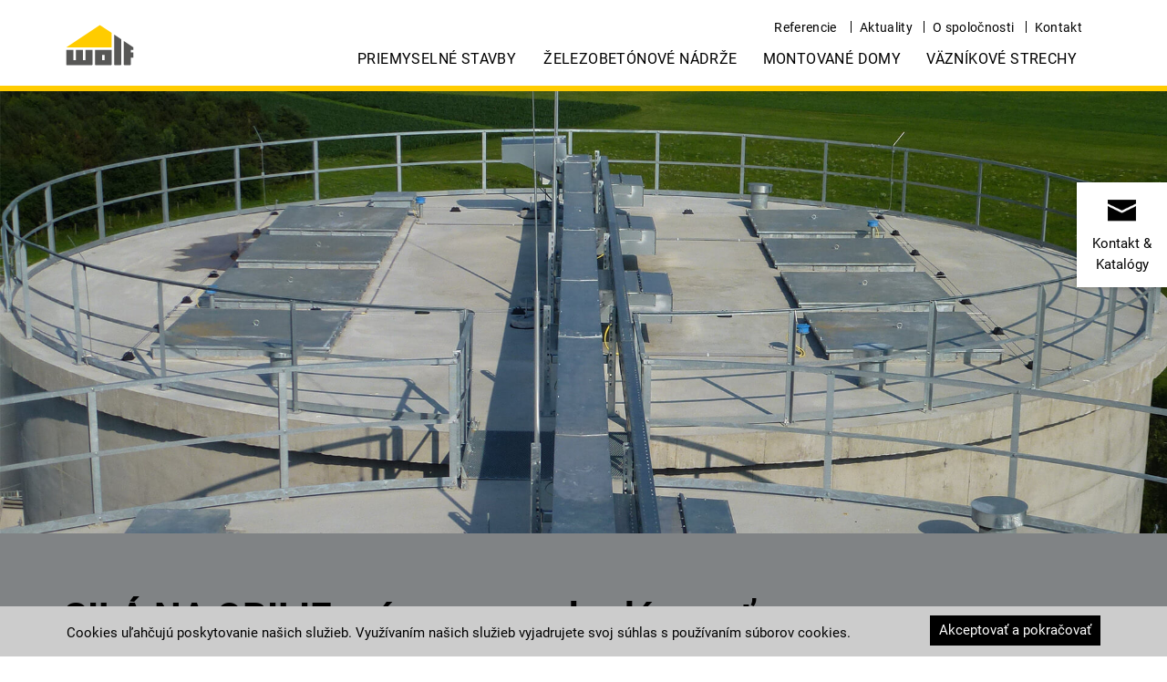

--- FILE ---
content_type: text/html; charset=utf-8
request_url: https://www.wolfsystem.sk/stavebne-objekty/zelezobetonove-nadrze/sila-pre-priemysel/sila-na-obilie/
body_size: 9355
content:
<!DOCTYPE html>

<!--[if !IE]><!-->

    
        <html lang="sk">
    




<!--<![endif]-->
<!--[if lte IE 9]>

<![endif]-->
<!--[if IE 6 ]><html lang="" class="ie ie6"><![endif]-->
<!--[if IE 7 ]><html lang="" class="ie ie7"><![endif]-->
<!--[if IE 8 ]><html lang="" class="ie ie8"><![endif]-->
<head>
	<base href="https://www.wolfsystem.sk/">
	<title>Silá na obilie - úspora pre budúcnosť - WOLF System</title>
	<meta charset="utf-8">
	<meta name="viewport" content="width=device-width, initial-scale=1.0, maximum-scale=1.0, user-scalable=0">
	<meta http-equiv="Content-Type" content="text/html; charset=utf-8">
	<meta name="generator" content="SilverStripe - https://www.silverstripe.org" />
<meta http-equiv="Content-Type" content="text/html; charset=utf-8" />
<meta name="description" content="Staviame monolitické železobetónové silá na sypké materiály - pevné a s dlhou životnosťou." /><meta name="x-subsite-id" content="21" />


    <link rel="alternate" hreflang="sk-rs" href="https://www.wolfsystem.sk/stavebne-objekty/zelezobetonove-nadrze/sila-pre-priemysel/sila-na-obilie/" />


	<!--[if lt IE 9]>
	<script src="//html5shiv.googlecode.com/svn/trunk/html5.js"></script>
	<![endif]-->

    <link rel="canonical" href="https://www.wolfsystem.sk/stavebne-objekty/zelezobetonove-nadrze/sila-pre-priemysel/sila-na-obilie"/>


    
        
            <link rel="shortcut icon" href="/images/favicon_haus.ico"/>
        
        <meta property="og:image" content="https://www.wolfsystem.sk//images/wolf-haus-logo.jpg">
        <meta property="og:image:secure_url" content="https://www.wolfsystem.sk//images/wolf-haus-logo.jpg">
        <meta property="og:image:type" content="image/jpeg" />
        <meta property="og:image:width" content="600" />
        <meta property="og:image:height" content="600" />
    

    <!--<link rel="stylesheet" href="/css/slick.css">
    <link rel="stylesheet" href="/css/owl.carousel2.css">
    <link rel="stylesheet" href="/css/owl.theme.css">
    <link rel="stylesheet" href="/css/fotorama.css">
    <link rel="stylesheet" href="/css/rrssb.css" />-->
    <link rel="stylesheet" href="/css/theme_plugin.min.css"/>
    <link rel="stylesheet" href="/css/vertical-timeline.css"/>


    
		<link rel="alternate" hreflang="" href="">
	

     

     

     

    
        <!-- Google Tag Manager -->
        <script>(function(w,d,s,l,i){w[l]=w[l]||[];w[l].push(
                {'gtm.start': new Date().getTime(),event:'gtm.js'}
        );var f=d.getElementsByTagName(s)[0],
                j=d.createElement(s),dl=l!='dataLayer'?'&l='+l:'';j.async=true;j.src=
                'https://www.googletagmanager.com/gtm.js?id='+i+dl;f.parentNode.insertBefore(j,f);
        })(window,document,'script','dataLayer','GTM-NTHM6GZ');</script>
        <!-- End Google Tag Manager -->
    


    

    <script>
        let contactFormLink = "https://wolfsystem.sk/kontaktny-formular/";
        let eventFormLink = "https://wolfsystem.sk/";
    </script>

<link rel="stylesheet" type="text/css" href="/lesscss/style-house.css" />
</head>
<body>
    
        <noscript><iframe src="https://www.googletagmanager.com/ns.html?id=GTM-NTHM6GZ" height="0" width="0" style="display:none;visibility:hidden"></iframe></noscript>
    <!-- End Google Tag Manager (noscript) -->
    

	
<nav class="navbar navbar-default navbar-fixed-top">
  <div class="">
	
	<div class="nav-logos visible-menu-block">
		
			
		        
		        	<a href="/" class="navbar-brand navbar-link">
		        
					<img src="/assets/Uploads/Wolf-Logo-Wortbildmarke-NEU-v2.svg" class="img-responsive center-block" alt="WOLF Systembau Logo" title="WOLF System Slovensko" />
				</a>
			
			
		
	</div>

    <!-- Brand and toggle get grouped for better mobile display -->
    <div class="navbar-header navbar-mobile">
    	<div class="nav-control">
    		<ul class="nav nav-inline" role="tablist">
				
    			
	    			<li>
	    				<a class="btn btn-mobile-phone" href="tel:+421 905 988 533" role="tab">
	    					<img src="/images/phone-44.png" width="20" height="20" />
	    				</a>
	    			</li>
	    		
    			<li>
    				<a class="btn btn-mobile-mail" data-toggle="modal" href="/kontaktny-formular/" role="tab">
    					<img src="/images/brief-44.png" width="20" height="20" />
    				</a>
    			</li>
    			<li>
    				<button type="button" class="navbar-toggle collapsed" data-toggle="collapse" data-target="#bs-example-navbar-collapse-1" aria-expanded="false">
						<span class="icon-bar"></span>
			       		<span class="icon-bar"></span>
			       		<span class="icon-bar"></span>
					</button>
    			</li>
    		</ul>
    	</div>
    </div>
	
    <!-- Collect the nav links, forms, and other content for toggling -->
    <div class="collapse navbar-collapse" id="bs-example-navbar-collapse-1">
    	<!-- desktop main nav -->
		<div id="main-nav-wrapper" class="new-nav hidden-xs">
			<div class="container">
				
				<div class="nav-logos hidden-xs">
					
						
					        
					        	<a href="/" class="navbar-brand navbar-link">
					        
								<img src="/assets/Uploads/Wolf-Logo-Wortbildmarke-NEU-v2.svg" class="img-responsive center-block" alt="WOLF Systembau Logo" title="WOLF System Slovensko" />
							</a>
						
						
					
				</div>
				<ul class="nav navbar-nav pull-right" id="top-nav">
					
						<!--<li>
							<a class="btn btn-mobile-phone" href="tel:+421 905 988 533" role="tab">
		    					<img src="/images/phone-44.png" width="20" height="20" /><span>+421 905 988 533</span>
		    				</a>
						</li>-->
					

				    <!-- TOP Navigation -->
                    
                        
                            <li class="dropdown">
                                <a href="/referencie/" title="Referencie" class="" >Referencie</a>
                                 
                                    <ul class="secondary dropdown-menu main-menu">
                                        
                                            <li class=""><a href="/referencie/zelezobetonove-nadrze/">Železobetónové nádrže </a></li>
                                        
                                            <li class=""><a href="/referencie/priemyselne-stavby/">Priemyselné stavby</a></li>
                                        
                                            <li class=""><a href="https://www.wolfhaus.sk/referencie/">Montované domy WOLF</a></li>
                                        
                                    </ul>
                                
                            </li>
                        
                    
                        
                            <li class="dropdown">
                                <a href="/aktuality/novinky-v-ramci-koncernu/" title="Aktuality" class="" >Aktuality</a>
                                 
                                    <ul class="secondary dropdown-menu main-menu">
                                        
                                            <li class=""><a href="/aktuality/novinky-v-ramci-koncernu/">Novinky v rámci koncernu </a></li>
                                        
                                            <li class=""><a href="/aktuality/vystavy-a-podujatia/">Výstavy a podujatia</a></li>
                                        
                                    </ul>
                                
                            </li>
                        
                    
                        
                            <li class="dropdown">
                                <a href="/o-spolocnosti/wolf-systembau-zvolen/" title="O spoločnosti" class="" >O spoločnosti</a>
                                 
                                    <ul class="secondary dropdown-menu main-menu">
                                        
                                            <li class=""><a href="/o-spolocnosti/wolf-systembau-zvolen/">Wolf System s.r.o. Galanta</a></li>
                                        
                                            <li class=""><a href="/o-spolocnosti/wolf-systembau-rakusko/">WOLF System Rakúsko</a></li>
                                        
                                            <li class=""><a href="/o-spolocnosti/skupina-wolf/">Skupina WOLF</a></li>
                                        
                                            <li class=""><a href="/o-spolocnosti/historia-spolocnosti-wolf/">História spoločnosti WOLF</a></li>
                                        
                                            <li class=""><a href="/o-spolocnosti/casopis-wolf/">Časopis WOLF </a></li>
                                        
                                            <li class=""><a href="/o-spolocnosti/prednosti-wolf-system/">Prednosti WOLF System</a></li>
                                        
                                            <li class=""><a href="/o-spolocnosti/vzorove-centrum-rakusko/">Vzorové centrum Rakúsko</a></li>
                                        
                                            <li class=""><a href="/o-spolocnosti/kariera-vo-wolf-system/">Kariéra vo WOLF SYSTEM</a></li>
                                        
                                            <li class=""><a href="/o-spolocnosti/kvalita-certifikaty/">Kvalita / Certifikáty </a></li>
                                        
                                    </ul>
                                
                            </li>
                        
                    
                        
                            <li class="dropdown">
                                <a href="/kontakt/" title="Kontakt" class="" >Kontakt</a>
                                 
                            </li>
                        
                    
                        
                    
                        
                    
                        
                    
                        
                    

                    <!-- Übersetzungen -->
                    
				</ul>
				
				<ul class="nav navbar-nav main-nav pull-right" id="main-nav-new">
				    
                        
                    
                        
                    
                        
                    
                        
                    
                        
                            <li class="dropdown">
                                <a href="/stavebne-objekty/priemyselne-a-komercne-stavby/" title="Priemyselné stavby" class="" >Priemyselné stavby</a>
                                
                                    <ul class="secondary dropdown-menu main-menu" role="menu">
                                        
                                            <li class="">
                                                <a href="/stavebne-objekty/priemyselne-a-komercne-stavby/priemyselne-stavby/">Priemyselné stavby</a>
                                                
                                                    <span class="glyphicon glyphicon-menu-right" aria-hidden="true"></span>
                                                    <ul class="third dropdown-menu">
                                                        
                                                            <li class=""><a href="/stavebne-objekty/priemyselne-a-komercne-stavby/priemyselne-stavby/skladovacie-a-logisticke-budovy/">Skladovacie a logistické budovy</a></li>
                                                        
                                                            <li class=""><a href="/stavebne-objekty/priemyselne-a-komercne-stavby/priemyselne-stavby/prevadzkove-budovy/">Prevádzkové budovy</a></li>
                                                        
                                                            <li class=""><a href="/stavebne-objekty/priemyselne-a-komercne-stavby/priemyselne-stavby/ocelove-konstrukcie/">Oceľové konštrukcie</a></li>
                                                        
                                                            <li class=""><a href="/stavebne-objekty/priemyselne-a-komercne-stavby/priemyselne-stavby/administrativne-budovy/">Administratívne budovy</a></li>
                                                        
                                                    </ul>
                                                
                                           </li>
                                        
                                            <li class="">
                                                <a href="/stavebne-objekty/priemyselne-a-komercne-stavby/komercne-stavby/">Komerčné stavby</a>
                                                
                                                    <span class="glyphicon glyphicon-menu-right" aria-hidden="true"></span>
                                                    <ul class="third dropdown-menu">
                                                        
                                                            <li class=""><a href="/stavebne-objekty/priemyselne-a-komercne-stavby/komercne-stavby/prevadzkove-budovy/">Prevádzkové budovy</a></li>
                                                        
                                                            <li class=""><a href="/stavebne-objekty/priemyselne-a-komercne-stavby/komercne-stavby/skladovacie-haly/">Skladovacie haly</a></li>
                                                        
                                                            <li class=""><a href="/stavebne-objekty/priemyselne-a-komercne-stavby/komercne-stavby/autosalony-a-autodielne/">Autosalóny a autodielne</a></li>
                                                        
                                                            <li class=""><a href="/stavebne-objekty/priemyselne-a-komercne-stavby/komercne-stavby/komunalne-budovy/">Komunálne budovy</a></li>
                                                        
                                                            <li class=""><a href="/stavebne-objekty/priemyselne-a-komercne-stavby/komercne-stavby/budovy-pre-sport-a-volny-cas/">Budovy pre šport a voľný čas</a></li>
                                                        
                                                            <li class=""><a href="/stavebne-objekty/priemyselne-a-komercne-stavby/komercne-stavby/velkopredajne/">Veľkopredajne</a></li>
                                                        
                                                            <li class=""><a href="/stavebne-objekty/priemyselne-a-komercne-stavby/komercne-stavby/pristresky-pre-auta/">Prístrešky pre autá</a></li>
                                                        
                                                            <li class=""><a href="/stavebne-objekty/priemyselne-a-komercne-stavby/komercne-stavby/kancelarske-budovy/">Kancelárske budovy</a></li>
                                                        
                                                    </ul>
                                                
                                           </li>
                                        
                                    </ul>
                                
                            </li>
                        
                    
                        
                            <li class="dropdown">
                                <a href="/stavebne-objekty/zelezobetonove-nadrze/" title="Železobetónové nádrže" class="" >Železobetónové nádrže</a>
                                
                                    <ul class="secondary dropdown-menu main-menu" role="menu">
                                        
                                            <li class="">
                                                <a href="/stavebne-objekty/zelezobetonove-nadrze/nadrze-pre-polnohospodarstvo/">Nádrže pre poľnohospodárstvo</a>
                                                
                                                    <span class="glyphicon glyphicon-menu-right" aria-hidden="true"></span>
                                                    <ul class="third dropdown-menu">
                                                        
                                                            <li class=""><a href="/stavebne-objekty/zelezobetonove-nadrze/nadrze-pre-polnohospodarstvo/nadrze-pre-bioplynove-stanice/">Nádrže pre bioplynové stanice</a></li>
                                                        
                                                            <li class=""><a href="/stavebne-objekty/zelezobetonove-nadrze/nadrze-pre-polnohospodarstvo/nadrze-na-hnojovicu/">Nádrže na hnojovicu</a></li>
                                                        
                                                            <li class=""><a href="/stavebne-objekty/zelezobetonove-nadrze/nadrze-pre-polnohospodarstvo/nadrze-na-tekute-hnojivo/">Nádrže na tekuté hnojivo</a></li>
                                                        
                                                            <li class=""><a href="/stavebne-objekty/zelezobetonove-nadrze/nadrze-pre-polnohospodarstvo/nadrze-na-priesakovu-vodu/">Nádrže na priesakovú vodu</a></li>
                                                        
                                                    </ul>
                                                
                                           </li>
                                        
                                            <li class="">
                                                <a href="/stavebne-objekty/zelezobetonove-nadrze/nadrze-pre-priemysel/">Nádrže pre priemysel</a>
                                                
                                                    <span class="glyphicon glyphicon-menu-right" aria-hidden="true"></span>
                                                    <ul class="third dropdown-menu">
                                                        
                                                            <li class=""><a href="/stavebne-objekty/zelezobetonove-nadrze/nadrze-pre-priemysel/nadrze-pre-bioplynove-stanice/">Nádrže pre bioplynové stanice</a></li>
                                                        
                                                            <li class=""><a href="/stavebne-objekty/zelezobetonove-nadrze/nadrze-pre-priemysel/sprinklerove-nadrze/">Sprinklerové nádrže</a></li>
                                                        
                                                            <li class=""><a href="/stavebne-objekty/zelezobetonove-nadrze/nadrze-pre-priemysel/nadrze-na-poziarnu-vodu/">Nádrže na požiarnu vodu</a></li>
                                                        
                                                            <li class=""><a href="/stavebne-objekty/zelezobetonove-nadrze/nadrze-pre-priemysel/nadrze-na-pitnu-vodu/">Nádrže na pitnú vodu</a></li>
                                                        
                                                            <li class=""><a href="/stavebne-objekty/zelezobetonove-nadrze/nadrze-pre-priemysel/retencne-nadrze/">Retenčné nádrže</a></li>
                                                        
                                                    </ul>
                                                
                                           </li>
                                        
                                            <li class="">
                                                <a href="/stavebne-objekty/zelezobetonove-nadrze/sila-pre-polnohospodarstvo/">Silá pre poľnohospodárstvo</a>
                                                
                                                    <span class="glyphicon glyphicon-menu-right" aria-hidden="true"></span>
                                                    <ul class="third dropdown-menu">
                                                        
                                                            <li class=""><a href="/stavebne-objekty/zelezobetonove-nadrze/sila-pre-polnohospodarstvo/sila-na-obilie/">Silá na obilie</a></li>
                                                        
                                                            <li class=""><a href="/stavebne-objekty/zelezobetonove-nadrze/sila-pre-polnohospodarstvo/silazne-sila/">Silážne silá</a></li>
                                                        
                                                            <li class=""><a href="/stavebne-objekty/zelezobetonove-nadrze/sila-pre-polnohospodarstvo/sila-na-kukuricne-zrno/">Silá na kukuričné zrno</a></li>
                                                        
                                                    </ul>
                                                
                                           </li>
                                        
                                            <li class="">
                                                <a href="/stavebne-objekty/zelezobetonove-nadrze/sila-pre-priemysel/">Silá pre priemysel</a>
                                                
                                                    <span class="glyphicon glyphicon-menu-right" aria-hidden="true"></span>
                                                    <ul class="third dropdown-menu">
                                                        
                                                            <li class=""><a href="/stavebne-objekty/zelezobetonove-nadrze/sila-pre-priemysel/sila-na-biomasu/">Silá na biomasu</a></li>
                                                        
                                                            <li class=""><a href="/stavebne-objekty/zelezobetonove-nadrze/sila-pre-priemysel/sila-na-piliny/">Silá na piliny</a></li>
                                                        
                                                            <li class="current"><a href="/stavebne-objekty/zelezobetonove-nadrze/sila-pre-priemysel/sila-na-obilie/">Silá na obilie</a></li>
                                                        
                                                            <li class=""><a href="/stavebne-objekty/zelezobetonove-nadrze/sila-pre-priemysel/sila-na-drevny-odpad/">Silá na drevný odpad</a></li>
                                                        
                                                            <li class=""><a href="/stavebne-objekty/zelezobetonove-nadrze/sila-pre-priemysel/sila-na-pelety/">Silá na pelety</a></li>
                                                        
                                                            <li class=""><a href="/stavebne-objekty/zelezobetonove-nadrze/sila-pre-priemysel/sila-na-strk-a-kamenivo/">Silá na štrk a kamenivo</a></li>
                                                        
                                                    </ul>
                                                
                                           </li>
                                        
                                    </ul>
                                
                            </li>
                        
                    
                        
                            <li class="dropdown">
                                <a href="/stavebne-objekty/httpswww-wolfhaus-sk/" title="Montované domy" class="" >Montované domy</a>
                                
                            </li>
                        
                    
                        
                            <li class="dropdown">
                                <a href="https://kon-truss.sk/" title="Väzníkové strechy" class="" >Väzníkové strechy</a>
                                
                            </li>
                        
                    
                    

                    <!--
                        <li class="dropdown dropdown-accordion"><a class="dropdown-toggle dropdown-small" data-toggle="dropdown" aria-expanded="false" href="/stavebne-objekty/zelezobetonove-nadrze/sila-pre-priemysel/sila-na-obilie/#">
                        
                             Österreich
                         <span class="glyphicon glyphicon-menu-down" aria-hidden="true"></span></a>
                            <ul class="dropdown-menu main-menu dropdown-select" role="menu">
                                
                                    <li><a target="_blank" href="https://wolfhaus.de/hausbau.html">Deutschland</a></li>
                                
                                    <li><a target="_blank" href="https://www.wolfhaus.cz/">Česká republika</a></li>
                                
                                    <li><a target="_blank" href="https://www.wolfhaus.it">Italia</a></li>
                                
                                    <li><a target="_blank" href="https://www.wolfhaus.hu/">Magyarország</a></li>
                                
                                    <li><a target="_blank" href="https://www.wolfhaus.pl/">Polska</a></li>
                                
                                    <li><a target="_blank" href="https://www.wolfhaus.sk/">Slovensko</a></li>
                                
                            </ul>
                        </li>
                    -->
                    
                </ul>
			</div>
		</div>

		<!-- mobile menu -->
		<div class="panel-group responsive-panel visible-menu-block" id="accordionResponsive" role="tablist" aria-multiselectable="true">
			<!--  -->
			<div class="panel panel-default">
			    
                    <div class="panel-heading collapsed panel-heading-dropdown" role="tab" id="heading-area-responsive" data-toggle="collapse" data-target="#collapse-area-responsive" aria-expanded="true" aria-controls="collapse-area-responsive">
						<a href="/stavebne-objekty/zelezobetonove-nadrze/sila-pre-priemysel/sila-na-obilie/#" title="Stavebné objekty" onclick="return false;">Stavebné objekty</a><button><span class="indicator glyphicon pull-right glyphicon-menu-down" aria-hidden="true"></span></button>
					</div>
					<div id="collapse-area-responsive" class="panel-collapse collapse" role="tabpanel" aria-labelledby="heading-area-responsive-13378">
						
							<div class="panel-body">
								<div class="panel-inner">
									<div class="panel-group">
										<div class="panel panel-default">
											
												<div class="panel-heading collapsed panel-heading-dropdown" role="tab" id="heading-13001" data-toggle="collapse" data-target="#collapse-13001" aria-expanded="true" aria-controls="collapse-13001">
													<a aria-expanded="false" href="/stavebne-objekty/priemyselne-a-komercne-stavby/" >
														Priemyselné stavby
													</a>
													<button><span class="indicator glyphicon pull-right glyphicon-menu-down" aria-hidden="true"></span></button>
												</div>
											
											
												<div id="collapse-13001" class="panel-collapse collapse panel-collapse-inner" role="tabpanel" aria-labelledby="heading-13001">
													
														<div class="panel-body">
															<div class="panel-inner">
																<div class="panel-group">
																	<div class="panel panel-default">
																		
																			<div class="panel-heading collapsed panel-heading-dropdown" role="tab" id="heading-13010" data-toggle="collapse" data-target="#collapse-13010" aria-expanded="true" aria-controls="collapse-13010">
																				<a aria-expanded="false" href="/stavebne-objekty/priemyselne-a-komercne-stavby/priemyselne-stavby/" >
																					Priemyselné stavby
																				</a>
																				<button><span class="indicator glyphicon pull-right glyphicon-menu-down" aria-hidden="true"></span></button>
																			</div>
																		
																		
																			<div id="collapse-13010" class="panel-collapse collapse panel-collapse-inner" role="tabpanel" aria-labelledby="heading-13010">
																				
																					<div class="panel-body">
																						<div class="panel-inner">
																							<div class="panel-group">
																								<div class="panel panel-default">
																									
																										<div class="panel-heading">
																											<a href="/stavebne-objekty/priemyselne-a-komercne-stavby/priemyselne-stavby/skladovacie-a-logisticke-budovy/" >
																												Skladovacie a logistické budovy
																											</a>
																										</div>
																									
																									
																								</div>
																							</div>
																						</div>
																					</div>
																				
																					<div class="panel-body">
																						<div class="panel-inner">
																							<div class="panel-group">
																								<div class="panel panel-default">
																									
																										<div class="panel-heading">
																											<a href="/stavebne-objekty/priemyselne-a-komercne-stavby/priemyselne-stavby/prevadzkove-budovy/" >
																												Prevádzkové budovy
																											</a>
																										</div>
																									
																									
																								</div>
																							</div>
																						</div>
																					</div>
																				
																					<div class="panel-body">
																						<div class="panel-inner">
																							<div class="panel-group">
																								<div class="panel panel-default">
																									
																										<div class="panel-heading">
																											<a href="/stavebne-objekty/priemyselne-a-komercne-stavby/priemyselne-stavby/ocelove-konstrukcie/" >
																												Oceľové konštrukcie
																											</a>
																										</div>
																									
																									
																								</div>
																							</div>
																						</div>
																					</div>
																				
																					<div class="panel-body">
																						<div class="panel-inner">
																							<div class="panel-group">
																								<div class="panel panel-default">
																									
																										<div class="panel-heading">
																											<a href="/stavebne-objekty/priemyselne-a-komercne-stavby/priemyselne-stavby/administrativne-budovy/" >
																												Administratívne budovy
																											</a>
																										</div>
																									
																									
																								</div>
																							</div>
																						</div>
																					</div>
																				
																			</div>
																		
																	</div>
																</div>
															</div>
														</div>
													
														<div class="panel-body">
															<div class="panel-inner">
																<div class="panel-group">
																	<div class="panel panel-default">
																		
																			<div class="panel-heading collapsed panel-heading-dropdown" role="tab" id="heading-13050" data-toggle="collapse" data-target="#collapse-13050" aria-expanded="true" aria-controls="collapse-13050">
																				<a aria-expanded="false" href="/stavebne-objekty/priemyselne-a-komercne-stavby/komercne-stavby/" >
																					Komerčné stavby
																				</a>
																				<button><span class="indicator glyphicon pull-right glyphicon-menu-down" aria-hidden="true"></span></button>
																			</div>
																		
																		
																			<div id="collapse-13050" class="panel-collapse collapse panel-collapse-inner" role="tabpanel" aria-labelledby="heading-13050">
																				
																					<div class="panel-body">
																						<div class="panel-inner">
																							<div class="panel-group">
																								<div class="panel panel-default">
																									
																										<div class="panel-heading">
																											<a href="/stavebne-objekty/priemyselne-a-komercne-stavby/komercne-stavby/prevadzkove-budovy/" >
																												Prevádzkové budovy
																											</a>
																										</div>
																									
																									
																								</div>
																							</div>
																						</div>
																					</div>
																				
																					<div class="panel-body">
																						<div class="panel-inner">
																							<div class="panel-group">
																								<div class="panel panel-default">
																									
																										<div class="panel-heading">
																											<a href="/stavebne-objekty/priemyselne-a-komercne-stavby/komercne-stavby/skladovacie-haly/" >
																												Skladovacie haly
																											</a>
																										</div>
																									
																									
																								</div>
																							</div>
																						</div>
																					</div>
																				
																					<div class="panel-body">
																						<div class="panel-inner">
																							<div class="panel-group">
																								<div class="panel panel-default">
																									
																										<div class="panel-heading">
																											<a href="/stavebne-objekty/priemyselne-a-komercne-stavby/komercne-stavby/autosalony-a-autodielne/" >
																												Autosalóny a autodielne
																											</a>
																										</div>
																									
																									
																								</div>
																							</div>
																						</div>
																					</div>
																				
																					<div class="panel-body">
																						<div class="panel-inner">
																							<div class="panel-group">
																								<div class="panel panel-default">
																									
																										<div class="panel-heading">
																											<a href="/stavebne-objekty/priemyselne-a-komercne-stavby/komercne-stavby/komunalne-budovy/" >
																												Komunálne budovy
																											</a>
																										</div>
																									
																									
																								</div>
																							</div>
																						</div>
																					</div>
																				
																					<div class="panel-body">
																						<div class="panel-inner">
																							<div class="panel-group">
																								<div class="panel panel-default">
																									
																										<div class="panel-heading">
																											<a href="/stavebne-objekty/priemyselne-a-komercne-stavby/komercne-stavby/budovy-pre-sport-a-volny-cas/" >
																												Budovy pre šport a voľný čas
																											</a>
																										</div>
																									
																									
																								</div>
																							</div>
																						</div>
																					</div>
																				
																					<div class="panel-body">
																						<div class="panel-inner">
																							<div class="panel-group">
																								<div class="panel panel-default">
																									
																										<div class="panel-heading">
																											<a href="/stavebne-objekty/priemyselne-a-komercne-stavby/komercne-stavby/velkopredajne/" >
																												Veľkopredajne
																											</a>
																										</div>
																									
																									
																								</div>
																							</div>
																						</div>
																					</div>
																				
																					<div class="panel-body">
																						<div class="panel-inner">
																							<div class="panel-group">
																								<div class="panel panel-default">
																									
																										<div class="panel-heading">
																											<a href="/stavebne-objekty/priemyselne-a-komercne-stavby/komercne-stavby/pristresky-pre-auta/" >
																												Prístrešky pre autá
																											</a>
																										</div>
																									
																									
																								</div>
																							</div>
																						</div>
																					</div>
																				
																					<div class="panel-body">
																						<div class="panel-inner">
																							<div class="panel-group">
																								<div class="panel panel-default">
																									
																										<div class="panel-heading">
																											<a href="/stavebne-objekty/priemyselne-a-komercne-stavby/komercne-stavby/kancelarske-budovy/" >
																												Kancelárske budovy
																											</a>
																										</div>
																									
																									
																								</div>
																							</div>
																						</div>
																					</div>
																				
																			</div>
																		
																	</div>
																</div>
															</div>
														</div>
													
												</div>
											
										</div>
									</div>
								</div>
							</div>
						
							<div class="panel-body">
								<div class="panel-inner">
									<div class="panel-group">
										<div class="panel panel-default">
											
												<div class="panel-heading collapsed panel-heading-dropdown" role="tab" id="heading-13213" data-toggle="collapse" data-target="#collapse-13213" aria-expanded="true" aria-controls="collapse-13213">
													<a aria-expanded="false" href="/stavebne-objekty/zelezobetonove-nadrze/" >
														Železobetónové nádrže
													</a>
													<button><span class="indicator glyphicon pull-right glyphicon-menu-down" aria-hidden="true"></span></button>
												</div>
											
											
												<div id="collapse-13213" class="panel-collapse collapse panel-collapse-inner" role="tabpanel" aria-labelledby="heading-13213">
													
														<div class="panel-body">
															<div class="panel-inner">
																<div class="panel-group">
																	<div class="panel panel-default">
																		
																			<div class="panel-heading collapsed panel-heading-dropdown" role="tab" id="heading-13222" data-toggle="collapse" data-target="#collapse-13222" aria-expanded="true" aria-controls="collapse-13222">
																				<a aria-expanded="false" href="/stavebne-objekty/zelezobetonove-nadrze/nadrze-pre-polnohospodarstvo/" >
																					Nádrže pre poľnohospodárstvo
																				</a>
																				<button><span class="indicator glyphicon pull-right glyphicon-menu-down" aria-hidden="true"></span></button>
																			</div>
																		
																		
																			<div id="collapse-13222" class="panel-collapse collapse panel-collapse-inner" role="tabpanel" aria-labelledby="heading-13222">
																				
																					<div class="panel-body">
																						<div class="panel-inner">
																							<div class="panel-group">
																								<div class="panel panel-default">
																									
																										<div class="panel-heading">
																											<a href="/stavebne-objekty/zelezobetonove-nadrze/nadrze-pre-polnohospodarstvo/nadrze-pre-bioplynove-stanice/" >
																												Nádrže pre bioplynové stanice
																											</a>
																										</div>
																									
																									
																								</div>
																							</div>
																						</div>
																					</div>
																				
																					<div class="panel-body">
																						<div class="panel-inner">
																							<div class="panel-group">
																								<div class="panel panel-default">
																									
																										<div class="panel-heading">
																											<a href="/stavebne-objekty/zelezobetonove-nadrze/nadrze-pre-polnohospodarstvo/nadrze-na-hnojovicu/" >
																												Nádrže na hnojovicu
																											</a>
																										</div>
																									
																									
																								</div>
																							</div>
																						</div>
																					</div>
																				
																					<div class="panel-body">
																						<div class="panel-inner">
																							<div class="panel-group">
																								<div class="panel panel-default">
																									
																										<div class="panel-heading">
																											<a href="/stavebne-objekty/zelezobetonove-nadrze/nadrze-pre-polnohospodarstvo/nadrze-na-tekute-hnojivo/" >
																												Nádrže na tekuté hnojivo
																											</a>
																										</div>
																									
																									
																								</div>
																							</div>
																						</div>
																					</div>
																				
																					<div class="panel-body">
																						<div class="panel-inner">
																							<div class="panel-group">
																								<div class="panel panel-default">
																									
																										<div class="panel-heading">
																											<a href="/stavebne-objekty/zelezobetonove-nadrze/nadrze-pre-polnohospodarstvo/nadrze-na-priesakovu-vodu/" >
																												Nádrže na priesakovú vodu
																											</a>
																										</div>
																									
																									
																								</div>
																							</div>
																						</div>
																					</div>
																				
																			</div>
																		
																	</div>
																</div>
															</div>
														</div>
													
														<div class="panel-body">
															<div class="panel-inner">
																<div class="panel-group">
																	<div class="panel panel-default">
																		
																			<div class="panel-heading collapsed panel-heading-dropdown" role="tab" id="heading-13266" data-toggle="collapse" data-target="#collapse-13266" aria-expanded="true" aria-controls="collapse-13266">
																				<a aria-expanded="false" href="/stavebne-objekty/zelezobetonove-nadrze/nadrze-pre-priemysel/" >
																					Nádrže pre priemysel
																				</a>
																				<button><span class="indicator glyphicon pull-right glyphicon-menu-down" aria-hidden="true"></span></button>
																			</div>
																		
																		
																			<div id="collapse-13266" class="panel-collapse collapse panel-collapse-inner" role="tabpanel" aria-labelledby="heading-13266">
																				
																					<div class="panel-body">
																						<div class="panel-inner">
																							<div class="panel-group">
																								<div class="panel panel-default">
																									
																										<div class="panel-heading">
																											<a href="/stavebne-objekty/zelezobetonove-nadrze/nadrze-pre-priemysel/nadrze-pre-bioplynove-stanice/" >
																												Nádrže pre bioplynové stanice
																											</a>
																										</div>
																									
																									
																								</div>
																							</div>
																						</div>
																					</div>
																				
																					<div class="panel-body">
																						<div class="panel-inner">
																							<div class="panel-group">
																								<div class="panel panel-default">
																									
																										<div class="panel-heading">
																											<a href="/stavebne-objekty/zelezobetonove-nadrze/nadrze-pre-priemysel/sprinklerove-nadrze/" >
																												Sprinklerové nádrže
																											</a>
																										</div>
																									
																									
																								</div>
																							</div>
																						</div>
																					</div>
																				
																					<div class="panel-body">
																						<div class="panel-inner">
																							<div class="panel-group">
																								<div class="panel panel-default">
																									
																										<div class="panel-heading">
																											<a href="/stavebne-objekty/zelezobetonove-nadrze/nadrze-pre-priemysel/nadrze-na-poziarnu-vodu/" >
																												Nádrže na požiarnu vodu
																											</a>
																										</div>
																									
																									
																								</div>
																							</div>
																						</div>
																					</div>
																				
																					<div class="panel-body">
																						<div class="panel-inner">
																							<div class="panel-group">
																								<div class="panel panel-default">
																									
																										<div class="panel-heading">
																											<a href="/stavebne-objekty/zelezobetonove-nadrze/nadrze-pre-priemysel/nadrze-na-pitnu-vodu/" >
																												Nádrže na pitnú vodu
																											</a>
																										</div>
																									
																									
																								</div>
																							</div>
																						</div>
																					</div>
																				
																					<div class="panel-body">
																						<div class="panel-inner">
																							<div class="panel-group">
																								<div class="panel panel-default">
																									
																										<div class="panel-heading">
																											<a href="/stavebne-objekty/zelezobetonove-nadrze/nadrze-pre-priemysel/retencne-nadrze/" >
																												Retenčné nádrže
																											</a>
																										</div>
																									
																									
																								</div>
																							</div>
																						</div>
																					</div>
																				
																			</div>
																		
																	</div>
																</div>
															</div>
														</div>
													
														<div class="panel-body">
															<div class="panel-inner">
																<div class="panel-group">
																	<div class="panel panel-default">
																		
																			<div class="panel-heading collapsed panel-heading-dropdown" role="tab" id="heading-13327" data-toggle="collapse" data-target="#collapse-13327" aria-expanded="true" aria-controls="collapse-13327">
																				<a aria-expanded="false" href="/stavebne-objekty/zelezobetonove-nadrze/sila-pre-polnohospodarstvo/" >
																					Silá pre poľnohospodárstvo
																				</a>
																				<button><span class="indicator glyphicon pull-right glyphicon-menu-down" aria-hidden="true"></span></button>
																			</div>
																		
																		
																			<div id="collapse-13327" class="panel-collapse collapse panel-collapse-inner" role="tabpanel" aria-labelledby="heading-13327">
																				
																					<div class="panel-body">
																						<div class="panel-inner">
																							<div class="panel-group">
																								<div class="panel panel-default">
																									
																										<div class="panel-heading">
																											<a href="/stavebne-objekty/zelezobetonove-nadrze/sila-pre-polnohospodarstvo/sila-na-obilie/" >
																												Silá na obilie
																											</a>
																										</div>
																									
																									
																								</div>
																							</div>
																						</div>
																					</div>
																				
																					<div class="panel-body">
																						<div class="panel-inner">
																							<div class="panel-group">
																								<div class="panel panel-default">
																									
																										<div class="panel-heading">
																											<a href="/stavebne-objekty/zelezobetonove-nadrze/sila-pre-polnohospodarstvo/silazne-sila/" >
																												Silážne silá
																											</a>
																										</div>
																									
																									
																								</div>
																							</div>
																						</div>
																					</div>
																				
																					<div class="panel-body">
																						<div class="panel-inner">
																							<div class="panel-group">
																								<div class="panel panel-default">
																									
																										<div class="panel-heading">
																											<a href="/stavebne-objekty/zelezobetonove-nadrze/sila-pre-polnohospodarstvo/sila-na-kukuricne-zrno/" >
																												Silá na kukuričné zrno
																											</a>
																										</div>
																									
																									
																								</div>
																							</div>
																						</div>
																					</div>
																				
																			</div>
																		
																	</div>
																</div>
															</div>
														</div>
													
														<div class="panel-body">
															<div class="panel-inner">
																<div class="panel-group">
																	<div class="panel panel-default">
																		
																			<div class="panel-heading collapsed panel-heading-dropdown" role="tab" id="heading-13355" data-toggle="collapse" data-target="#collapse-13355" aria-expanded="true" aria-controls="collapse-13355">
																				<a aria-expanded="false" href="/stavebne-objekty/zelezobetonove-nadrze/sila-pre-priemysel/" >
																					Silá pre priemysel
																				</a>
																				<button><span class="indicator glyphicon pull-right glyphicon-menu-down" aria-hidden="true"></span></button>
																			</div>
																		
																		
																			<div id="collapse-13355" class="panel-collapse collapse panel-collapse-inner" role="tabpanel" aria-labelledby="heading-13355">
																				
																					<div class="panel-body">
																						<div class="panel-inner">
																							<div class="panel-group">
																								<div class="panel panel-default">
																									
																										<div class="panel-heading">
																											<a href="/stavebne-objekty/zelezobetonove-nadrze/sila-pre-priemysel/sila-na-biomasu/" >
																												Silá na biomasu
																											</a>
																										</div>
																									
																									
																								</div>
																							</div>
																						</div>
																					</div>
																				
																					<div class="panel-body">
																						<div class="panel-inner">
																							<div class="panel-group">
																								<div class="panel panel-default">
																									
																										<div class="panel-heading">
																											<a href="/stavebne-objekty/zelezobetonove-nadrze/sila-pre-priemysel/sila-na-piliny/" >
																												Silá na piliny
																											</a>
																										</div>
																									
																									
																								</div>
																							</div>
																						</div>
																					</div>
																				
																					<div class="panel-body">
																						<div class="panel-inner">
																							<div class="panel-group">
																								<div class="panel panel-default">
																									
																										<div class="panel-heading">
																											<a href="/stavebne-objekty/zelezobetonove-nadrze/sila-pre-priemysel/sila-na-obilie/" >
																												Silá na obilie
																											</a>
																										</div>
																									
																									
																								</div>
																							</div>
																						</div>
																					</div>
																				
																					<div class="panel-body">
																						<div class="panel-inner">
																							<div class="panel-group">
																								<div class="panel panel-default">
																									
																										<div class="panel-heading">
																											<a href="/stavebne-objekty/zelezobetonove-nadrze/sila-pre-priemysel/sila-na-drevny-odpad/" >
																												Silá na drevný odpad
																											</a>
																										</div>
																									
																									
																								</div>
																							</div>
																						</div>
																					</div>
																				
																					<div class="panel-body">
																						<div class="panel-inner">
																							<div class="panel-group">
																								<div class="panel panel-default">
																									
																										<div class="panel-heading">
																											<a href="/stavebne-objekty/zelezobetonove-nadrze/sila-pre-priemysel/sila-na-pelety/" >
																												Silá na pelety
																											</a>
																										</div>
																									
																									
																								</div>
																							</div>
																						</div>
																					</div>
																				
																					<div class="panel-body">
																						<div class="panel-inner">
																							<div class="panel-group">
																								<div class="panel panel-default">
																									
																										<div class="panel-heading">
																											<a href="/stavebne-objekty/zelezobetonove-nadrze/sila-pre-priemysel/sila-na-strk-a-kamenivo/" >
																												Silá na štrk a kamenivo
																											</a>
																										</div>
																									
																									
																								</div>
																							</div>
																						</div>
																					</div>
																				
																			</div>
																		
																	</div>
																</div>
															</div>
														</div>
													
												</div>
											
										</div>
									</div>
								</div>
							</div>
						
							<div class="panel-body">
								<div class="panel-inner">
									<div class="panel-group">
										<div class="panel panel-default">
											
												<div class="panel-heading">
													<a href="/stavebne-objekty/httpswww-wolfhaus-sk/" >
														Montované domy
													</a>
												</div>
											
											
										</div>
									</div>
								</div>
							</div>
						
					</div>
				
			</div>

			
			    
                    <div class="panel panel-default panel-area">
                       
                            <div class="panel-heading collapsed panel-heading-dropdown" role="tab" id="mobileheading-12504" data-toggle="collapse" data-target="#mobilecollapse-12504" aria-expanded="true" aria-controls="mobilecollapse-12504">
                                <a aria-expanded="false" href="/referencie/" >
                                    Referencie
                                </a>
                                <button><span class="indicator glyphicon pull-right glyphicon-menu-down" aria-hidden="true"></span></button>
                            </div>

                            
                        
                            <div id="mobilecollapse-12504" class="panel-collapse collapse panel-collapse-inner" role="tabpanel" aria-labelledby="mobileheading-12504">
                                
                                    <div class="panel-body">
                                        <div class="panel-inner">
                                            <div class="panel-group">
                                                <div class="panel panel-default">
                                                    
                                                        <div class="panel-heading">
                                                            <a href="/referencie/zelezobetonove-nadrze/" >
                                                                Železobetónové nádrže 
                                                            </a>
                                                        </div>
                                                    
                                                    
                                                </div>
                                            </div>
                                        </div>
                                    </div>
                                
                                    <div class="panel-body">
                                        <div class="panel-inner">
                                            <div class="panel-group">
                                                <div class="panel panel-default">
                                                    
                                                        <div class="panel-heading">
                                                            <a href="/referencie/priemyselne-stavby/" >
                                                                Priemyselné stavby
                                                            </a>
                                                        </div>
                                                    
                                                    
                                                </div>
                                            </div>
                                        </div>
                                    </div>
                                
                                    <div class="panel-body">
                                        <div class="panel-inner">
                                            <div class="panel-group">
                                                <div class="panel panel-default">
                                                    
                                                        <div class="panel-heading">
                                                            <a href="https://www.wolfhaus.sk/referencie/" >
                                                                Montované domy WOLF
                                                            </a>
                                                        </div>
                                                    
                                                    
                                                </div>
                                            </div>
                                        </div>
                                    </div>
                                
                            </div>
                        
                    </div>

			    
			
			    
                    <div class="panel panel-default panel-area">
                       
                            <div class="panel-heading collapsed panel-heading-dropdown" role="tab" id="mobileheading-12553" data-toggle="collapse" data-target="#mobilecollapse-12553" aria-expanded="true" aria-controls="mobilecollapse-12553">
                                <a aria-expanded="false" href="/aktuality/novinky-v-ramci-koncernu/" >
                                    Aktuality
                                </a>
                                <button><span class="indicator glyphicon pull-right glyphicon-menu-down" aria-hidden="true"></span></button>
                            </div>

                            
                        
                            <div id="mobilecollapse-12553" class="panel-collapse collapse panel-collapse-inner" role="tabpanel" aria-labelledby="mobileheading-12553">
                                
                                    <div class="panel-body">
                                        <div class="panel-inner">
                                            <div class="panel-group">
                                                <div class="panel panel-default">
                                                    
                                                        <div class="panel-heading">
                                                            <a href="/aktuality/novinky-v-ramci-koncernu/" >
                                                                Novinky v rámci koncernu 
                                                            </a>
                                                        </div>
                                                    
                                                    
                                                </div>
                                            </div>
                                        </div>
                                    </div>
                                
                                    <div class="panel-body">
                                        <div class="panel-inner">
                                            <div class="panel-group">
                                                <div class="panel panel-default">
                                                    
                                                        <div class="panel-heading">
                                                            <a href="/aktuality/vystavy-a-podujatia/" >
                                                                Výstavy a podujatia
                                                            </a>
                                                        </div>
                                                    
                                                    
                                                </div>
                                            </div>
                                        </div>
                                    </div>
                                
                            </div>
                        
                    </div>

			    
			
			    
                    <div class="panel panel-default panel-area">
                       
                            <div class="panel-heading collapsed panel-heading-dropdown" role="tab" id="mobileheading-12660" data-toggle="collapse" data-target="#mobilecollapse-12660" aria-expanded="true" aria-controls="mobilecollapse-12660">
                                <a aria-expanded="false" href="/o-spolocnosti/wolf-systembau-zvolen/" >
                                    O spoločnosti
                                </a>
                                <button><span class="indicator glyphicon pull-right glyphicon-menu-down" aria-hidden="true"></span></button>
                            </div>

                            
                        
                            <div id="mobilecollapse-12660" class="panel-collapse collapse panel-collapse-inner" role="tabpanel" aria-labelledby="mobileheading-12660">
                                
                                    <div class="panel-body">
                                        <div class="panel-inner">
                                            <div class="panel-group">
                                                <div class="panel panel-default">
                                                    
                                                        <div class="panel-heading">
                                                            <a href="/o-spolocnosti/wolf-systembau-zvolen/" >
                                                                Wolf System s.r.o. Galanta
                                                            </a>
                                                        </div>
                                                    
                                                    
                                                </div>
                                            </div>
                                        </div>
                                    </div>
                                
                                    <div class="panel-body">
                                        <div class="panel-inner">
                                            <div class="panel-group">
                                                <div class="panel panel-default">
                                                    
                                                        <div class="panel-heading">
                                                            <a href="/o-spolocnosti/wolf-systembau-rakusko/" >
                                                                WOLF System Rakúsko
                                                            </a>
                                                        </div>
                                                    
                                                    
                                                </div>
                                            </div>
                                        </div>
                                    </div>
                                
                                    <div class="panel-body">
                                        <div class="panel-inner">
                                            <div class="panel-group">
                                                <div class="panel panel-default">
                                                    
                                                        <div class="panel-heading">
                                                            <a href="/o-spolocnosti/skupina-wolf/" >
                                                                Skupina WOLF
                                                            </a>
                                                        </div>
                                                    
                                                    
                                                </div>
                                            </div>
                                        </div>
                                    </div>
                                
                                    <div class="panel-body">
                                        <div class="panel-inner">
                                            <div class="panel-group">
                                                <div class="panel panel-default">
                                                    
                                                        <div class="panel-heading">
                                                            <a href="/o-spolocnosti/historia-spolocnosti-wolf/" >
                                                                História spoločnosti WOLF
                                                            </a>
                                                        </div>
                                                    
                                                    
                                                </div>
                                            </div>
                                        </div>
                                    </div>
                                
                                    <div class="panel-body">
                                        <div class="panel-inner">
                                            <div class="panel-group">
                                                <div class="panel panel-default">
                                                    
                                                        <div class="panel-heading">
                                                            <a href="/o-spolocnosti/casopis-wolf/" >
                                                                Časopis WOLF 
                                                            </a>
                                                        </div>
                                                    
                                                    
                                                </div>
                                            </div>
                                        </div>
                                    </div>
                                
                                    <div class="panel-body">
                                        <div class="panel-inner">
                                            <div class="panel-group">
                                                <div class="panel panel-default">
                                                    
                                                        <div class="panel-heading">
                                                            <a href="/o-spolocnosti/prednosti-wolf-system/" >
                                                                Prednosti WOLF System
                                                            </a>
                                                        </div>
                                                    
                                                    
                                                </div>
                                            </div>
                                        </div>
                                    </div>
                                
                                    <div class="panel-body">
                                        <div class="panel-inner">
                                            <div class="panel-group">
                                                <div class="panel panel-default">
                                                    
                                                        <div class="panel-heading">
                                                            <a href="/o-spolocnosti/vzorove-centrum-rakusko/" >
                                                                Vzorové centrum Rakúsko
                                                            </a>
                                                        </div>
                                                    
                                                    
                                                </div>
                                            </div>
                                        </div>
                                    </div>
                                
                                    <div class="panel-body">
                                        <div class="panel-inner">
                                            <div class="panel-group">
                                                <div class="panel panel-default">
                                                    
                                                        <div class="panel-heading">
                                                            <a href="/o-spolocnosti/kariera-vo-wolf-system/" >
                                                                Kariéra vo WOLF SYSTEM
                                                            </a>
                                                        </div>
                                                    
                                                    
                                                </div>
                                            </div>
                                        </div>
                                    </div>
                                
                                    <div class="panel-body">
                                        <div class="panel-inner">
                                            <div class="panel-group">
                                                <div class="panel panel-default">
                                                    
                                                        <div class="panel-heading">
                                                            <a href="/o-spolocnosti/kvalita-certifikaty/" >
                                                                Kvalita / Certifikáty 
                                                            </a>
                                                        </div>
                                                    
                                                    
                                                </div>
                                            </div>
                                        </div>
                                    </div>
                                
                            </div>
                        
                    </div>

			    
			
			    
                    <div class="panel panel-default panel-area">
                       
                            <div class="panel-heading">
                                <a href="/kontakt/" >
                                    Kontakt
                                </a>
                            </div>
                        
                        
                    </div>

			    
			
			    

			    
			
			    
                    <div class="panel panel-default panel-area">
                       
                            <div class="panel-heading">
                                <a href="https://kon-truss.sk/" >
                                    Väzníkové strechy
                                </a>
                            </div>
                        
                        
                    </div>

			    
			
			
			

			

			
				<div class="panel panel-default panel-grey">
					<div class="panel-heading collapsed panel-heading-dropdown" role="tab" id="heading-country-responsive-13378" data-toggle="collapse" data-target="#collapse-country-responsive-13378" aria-expanded="true" aria-controls="collapse-country-responsive-13378">
						<a class="dropdown-toggle" data-toggle="dropdown" aria-expanded="false" href="/stavebne-objekty/zelezobetonove-nadrze/sila-pre-priemysel/sila-na-obilie/#">
						
						     Österreich
						

						</a>
						<button><span class="indicator glyphicon pull-right glyphicon-menu-down" aria-hidden="true"></span></button>
					</div>

					<div id="collapse-country-responsive-13378" class="panel-collapse collapse" role="tabpanel" aria-labelledby="heading-country-responsive-13378">
						<ul>
							
								<li><a target="_blank" href="https://wolfhaus.de/hausbau.html">Deutschland</a></li>
							
								<li><a target="_blank" href="https://www.wolfhaus.cz/">Česká republika</a></li>
							
								<li><a target="_blank" href="https://www.wolfhaus.it">Italia</a></li>
							
								<li><a target="_blank" href="https://www.wolfhaus.hu/">Magyarország</a></li>
							
								<li><a target="_blank" href="https://www.wolfhaus.pl/">Polska</a></li>
							
								<li><a target="_blank" href="https://www.wolfhaus.sk/">Slovensko</a></li>
							
						</ul>
					</div>
				</div>
            
			
		</div>

      <!--<form class="navbar-form navbar-left">
        <div class="form-group">
          <input type="text" class="form-control" placeholder="Search">
        </div>
        <button type="submit" class="btn btn-default">Submit</button>
      </form>
      <ul class="nav navbar-nav navbar-right">
        <li><a href="/stavebne-objekty/zelezobetonove-nadrze/sila-pre-priemysel/sila-na-obilie/#">Link</a></li>
        <li class="dropdown">
          <a href="/stavebne-objekty/zelezobetonove-nadrze/sila-pre-priemysel/sila-na-obilie/#" class="dropdown-toggle" data-toggle="dropdown" role="button" aria-haspopup="true" aria-expanded="false">Dropdown <span class="caret"></span></a>
          <ul class="dropdown-menu">
            <li><a href="/stavebne-objekty/zelezobetonove-nadrze/sila-pre-priemysel/sila-na-obilie/#">Action</a></li>
            <li><a href="/stavebne-objekty/zelezobetonove-nadrze/sila-pre-priemysel/sila-na-obilie/#">Another action</a></li>
            <li><a href="/stavebne-objekty/zelezobetonove-nadrze/sila-pre-priemysel/sila-na-obilie/#">Something else here</a></li>
            <li role="separator" class="divider"></li>
            <li><a href="/stavebne-objekty/zelezobetonove-nadrze/sila-pre-priemysel/sila-na-obilie/#">Separated link</a></li>
          </ul>
        </li>
      </ul>
    </div><!-- /.navbar-collapse -->
  </div><!-- /.container-fluid -->
</nav>


    <a href="/kontaktny-formular/" class="contact-link hidden-xs" data-toggle="modal">
        <p>Kontakt &amp;<br />
Katalógy</p>
    </a>
    <div class="cover-fade-out"></div>

    <div class="content-body">

		
	
		
		
		
		
		
		
		
        
        
        
		
		
		
		
		
			
	<div id="blockHeaderImage-13379" class="blockHeaderImage section no-margin-top no-margin-bottom"
		>
		
			
				<img src="/assets/WOLF-AT/WOLF-System/Produktsparten/Betonbehaelter/Silos-Industrie/Getreidesilos/1920x728px/silobau-industrie-getreidesilo-wolf-system.jpg" class="placeholder-image" style="width: 100%;" />
			
		
		<div class="owl-carousel header-image-carousel header-carousel">
			<!-- Wrapper for slides -->
			
				
					<div class="item active">
						<img data-src="/assets/WOLF-AT/WOLF-System/Produktsparten/Betonbehaelter/Silos-Industrie/Getreidesilos/1920x728px/silobau-industrie-getreidesilo-wolf-system.jpg"  class="owl-lazy"  alt="Getreidesilos - Silobau - WOLF System" title="Getreidesilos - Silobau - WOLF System">
						<div class="container">

							
							

							
						  </div>
					</div>
				
			
		</div>
	</div>

		
		
		
		
		
		
		
        
		
		
		
		
		
		
		
		
		
        
    

	
		
		
		
		
		
		
		
        
        
        
		
		
		
		
		
		
		
		
			<section id="content-in-columns-13380" class="section blockContentInColumns" style=" background: #808385; color: #ffffff;">
    <div class="container">
        <div class="row">
            
                
                    
                        <div class=" col-sm-12 col-md-12 col-lg-12 text-col" >
                    
                            
                            
                                <h1><strong>SILÁ NA OBILIE</strong>&nbsp;– úspora pre budúcnosť</h1><p><em>Staviame monolitické železobetónové silá na sypké materiály - pevné a s dlhou životnosťou.</em></p><p><em>.</em></p>
                            
                            
                            
                            
                            <div class="clear"></div>
                        </div>
                
            
        </div>
    </div>
</section>

		
		
		
		
        
		
		
		
		
		
		
		
		
		
        
    

	
		
		
		
		
		
		
		
        
        
        
		
		
		
			<section class="blockBreadcrumbs breadcrumbs section no-margin-bottom" id="breadcrumb-13381">
    <div class="container">
		

	<ol class="breadcrumb">
        <li>

            <a href="/" class="breadcrumb-0">WOLF System Slovensko</a>

        </li>
        
            
                
                    
                        <li>
                            
                                <a href="/stavebne-objekty/" class="breadcrumb-1">Stavebné objekty</a>
                            
                        </li>
                    
                
                    
                        <li>
                            
                                <a href="/stavebne-objekty/zelezobetonove-nadrze/" class="breadcrumb-2">Železobetónové nádrže</a>
                            
                        </li>
                    
                
                    
                        <li>
                            
                                <a href="/stavebne-objekty/zelezobetonove-nadrze/sila-pre-priemysel/" class="breadcrumb-3">Silá pre priemysel</a>
                            
                        </li>
                    
                
                    
                        <li class="active">
                            
                                Silá na obilie
                            
                        </li>
                    
                
                    
                
            


        



	</ol>


	</div>
</section>
		
		
		
		
		
		
		
		
		
        
		
		
		
		
		
		
		
		
		
        
    

	
		
		
		
		
		
		
		
        
        
        
		
		
		
		
		
		
		
		
		
			<section class="section blockTiles no-margin-top no-margin-bottom" id="block-tiles-13382" style="">
	<div class="skew-container"></div>
	<div class="container containerDesktop  ">
<div class="row">
		
			
			
				<div class="tile-item col-ls-12 col-sm-3 col-md-3" >
					<a class="contentTypeImage " data-galleryid=""
					
						data-image="/assets/WOLF-AT/WOLF-System/Produktsparten/Betonbehaelter/Silos-Industrie/Getreidesilos/silobau-industrie-getreidesilo-wolfsystem.jpg"
					
					
					
                                        
                                        
					>
						<div class="video-content ">
							
						</div>
						<div class="offer-overlay-content">
							
							<img src="/assets/WOLF-AT/WOLF-System/Produktsparten/Betonbehaelter/Silos-Industrie/Getreidesilos/silobau-industrie-getreidesilo-wolfsystem__ResizedImageWzcwOCw0NjJd.jpg" class="img-responsive center-block kachel-image" alt="Getreidesilos - Silobau - WOLF Systembau"title="Getreidesilos - Silobau - WOLF Systembau" />
							<div class="offer-overlay" style="background-color: rgba(128,126,126,0.700000);">
								
									<p class="offer-heading">Silá na obilie</p>
									
									
								
							</div>
						</div>
                                        
                                                
                                        
                                        
                                        
					</a>
				</div>
			
				<div class="tile-item col-ls-12 col-sm-3 col-md-3" >
					<a class="contentTypeImage " data-galleryid=""
					
						data-image="/assets/WOLF-AT/WOLF-System/Produktsparten/Betonbehaelter/Silos-Industrie/Getreidesilos/silobau-industrie-getreidesilo-wolfsystem-2.jpg"
					
					
					
                                        
                                        
					>
						<div class="video-content ">
							
						</div>
						<div class="offer-overlay-content">
							
							<img src="/assets/WOLF-AT/WOLF-System/Produktsparten/Betonbehaelter/Silos-Industrie/Getreidesilos/silobau-industrie-getreidesilo-wolfsystem-2__ResizedImageWzcwOCw0NjJd.jpg" class="img-responsive center-block kachel-image" alt="Getreidesilos - Silobau - WOLF Systembau"title="Getreidesilos - Silobau - WOLF Systembau" />
							<div class="offer-overlay" style="background-color: rgba(128,126,126,0.700000);">
								
									<p class="offer-heading">Silá na obilie</p>
									
									
								
							</div>
						</div>
                                        
                                                
                                        
                                        
                                        
					</a>
				</div>
			
				<div class="tile-item col-ls-12 col-sm-3 col-md-3" >
					<a class="contentTypeImage " data-galleryid=""
					
						data-image="/assets/WOLF-AT/WOLF-System/Produktsparten/Betonbehaelter/Silos-Industrie/Getreidesilos/silobau-industrie-getreidesilo-wolfsystem-3.jpg"
					
					
					
                                        
                                        
					>
						<div class="video-content ">
							
						</div>
						<div class="offer-overlay-content">
							
							<img src="/assets/WOLF-AT/WOLF-System/Produktsparten/Betonbehaelter/Silos-Industrie/Getreidesilos/silobau-industrie-getreidesilo-wolfsystem-3__ResizedImageWzcwOCw0NjJd.jpg" class="img-responsive center-block kachel-image" alt="Getreidesilos - Silobau - WOLF Systembau"title="Getreidesilos - Silobau - WOLF Systembau" />
							<div class="offer-overlay" style="background-color: rgba(128,126,126,0.700000);">
								
									<p class="offer-heading">Silá na obilie</p>
									
									
								
							</div>
						</div>
                                        
                                                
                                        
                                        
                                        
					</a>
				</div>
			
				<div class="tile-item col-ls-12 col-sm-3 col-md-3" >
					<a class="contentTypeImage " data-galleryid=""
					
						data-image="/assets/WOLF-AT/WOLF-System/Produktsparten/Betonbehaelter/Silos-Industrie/Getreidesilos/silobau-industrie-getreidesilo-wolfsystem-4.jpg"
					
					
					
                                        
                                        
					>
						<div class="video-content ">
							
						</div>
						<div class="offer-overlay-content">
							
							<img src="/assets/WOLF-AT/WOLF-System/Produktsparten/Betonbehaelter/Silos-Industrie/Getreidesilos/silobau-industrie-getreidesilo-wolfsystem-4__ResizedImageWzcwOCw0NjJd.jpg" class="img-responsive center-block kachel-image" alt="Getreidesilos - Silobau - WOLF Systembau"title="Getreidesilos - Silobau - WOLF Systembau" />
							<div class="offer-overlay" style="background-color: rgba(128,126,126,0.700000);">
								
									<p class="offer-heading">Silá na obilie</p>
									
									
								
							</div>
						</div>
                                        
                                                
                                        
                                        
                                        
					</a>
				</div>
			
		
	</div>
	</div>

	<!--<div class="container containerMobile owl-carousel owl-carousel-tiles">-->
	<div class="container containerMobile slick">
		
			
			
				<div class="tile-item" >
					
					<div class="video-content">
							
							</div>
						<div class="offer-overlay-content">

							<img src="/assets/WOLF-AT/WOLF-System/Produktsparten/Betonbehaelter/Silos-Industrie/Getreidesilos/silobau-industrie-getreidesilo-wolfsystem__ResizedImageWzcwOCw0NjJd.jpg" class="img-responsive center-block kachel-image" alt="Getreidesilos - Silobau - WOLF Systembau"title="Getreidesilos - Silobau - WOLF Systembau" />
							
								<div class="offer-overlay offer-overlay-mobile" style="background-color: rgba(128,126,126,1.000000);">
									<p class="offer-heading">Silá na obilie  </p>
								</div>
						</div>
					
				</div>
			
				<div class="tile-item" >
					
					<div class="video-content">
							
							</div>
						<div class="offer-overlay-content">

							<img src="/assets/WOLF-AT/WOLF-System/Produktsparten/Betonbehaelter/Silos-Industrie/Getreidesilos/silobau-industrie-getreidesilo-wolfsystem-2__ResizedImageWzcwOCw0NjJd.jpg" class="img-responsive center-block kachel-image" alt="Getreidesilos - Silobau - WOLF Systembau"title="Getreidesilos - Silobau - WOLF Systembau" />
							
								<div class="offer-overlay offer-overlay-mobile" style="background-color: rgba(128,126,126,1.000000);">
									<p class="offer-heading">Silá na obilie  </p>
								</div>
						</div>
					
				</div>
			
				<div class="tile-item" >
					
					<div class="video-content">
							
							</div>
						<div class="offer-overlay-content">

							<img src="/assets/WOLF-AT/WOLF-System/Produktsparten/Betonbehaelter/Silos-Industrie/Getreidesilos/silobau-industrie-getreidesilo-wolfsystem-3__ResizedImageWzcwOCw0NjJd.jpg" class="img-responsive center-block kachel-image" alt="Getreidesilos - Silobau - WOLF Systembau"title="Getreidesilos - Silobau - WOLF Systembau" />
							
								<div class="offer-overlay offer-overlay-mobile" style="background-color: rgba(128,126,126,1.000000);">
									<p class="offer-heading">Silá na obilie  </p>
								</div>
						</div>
					
				</div>
			
				<div class="tile-item" >
					
					<div class="video-content">
							
							</div>
						<div class="offer-overlay-content">

							<img src="/assets/WOLF-AT/WOLF-System/Produktsparten/Betonbehaelter/Silos-Industrie/Getreidesilos/silobau-industrie-getreidesilo-wolfsystem-4__ResizedImageWzcwOCw0NjJd.jpg" class="img-responsive center-block kachel-image" alt="Getreidesilos - Silobau - WOLF Systembau"title="Getreidesilos - Silobau - WOLF Systembau" />
							
								<div class="offer-overlay offer-overlay-mobile" style="background-color: rgba(128,126,126,1.000000);">
									<p class="offer-heading">Silá na obilie  </p>
								</div>
						</div>
					
				</div>
			
		
	</div>
                                
        

                                            
                 
                                            
                 
                                            
                 
                                            
                 
            
        

        <div class="slickNav container">
            <div class="slickArrowsMobileC"><div></div></div>
            <div class="slickArrowsDesktopC"><div></div></div>
            <div class="slickDotsMobileC"><div  class="slickDots"></div></div>
            <div class="slickDotsDesktopC"><div  class="slickDots"></div></div>
        </div>
</section>
		
		
		
        
		
		
		
		
		
		
		
		
		
        
    

	
		
		
		
		
		
		
		
        
        
        
		
		
		
		
		
		
		
		
			<section id="content-in-columns-13383" class="section blockContentInColumns no-margin-top no-margin-bottom" style="">
    <div class="container">
        <div class="row">
            
                
                    
                        <div class=" col-sm-12 col-md-6 col-lg-6 text-col" >
                    
                            
                            
                                <p><a href="https://www.flipgorilla.com/p/25187714592670974/show" target="_blank"><img class="leftAlone" title="" src="assets/WOLF-AT/WOLF-System/Prospekte-und-Flyer/_resampled/ResizedImageWzYwMCw0MDBd/Prospekt-Behaelterbau-Industrie.jpg" alt="Prospekt Behaelterbau Industrie" width="600" height="400"></a></p><p style="text-align: center;"><a href="https://www.flipgorilla.com/p/25187714592670974/show" target="_blank">Prospekt „Železobetónové nádrže pre priemysel" online ››</a><a href="/stavebne-objekty/zelezobetonove-nadrze/sila-pre-priemysel/sila-na-obilie/#contactForm" class="ss-broken"></a></p>
                            
                            
                            
                            
                            <div class="clear"></div>
                        </div>
                
                    
                        <div class=" col-sm-12 col-md-6 col-lg-6 text-col" >
                    
                            
                            
                                <p><br>Prednosťou betónu je vysoká odolnosť, rýchla dostupnosť, mnohostranná využiteľnosť, ako aj jednoduchá výroba a spracovanie. Tým sú dané najlepšie predpoklady pre jeho používanie.</p><p>Vďaka <strong>masívnej konštrukcii</strong> môžeme vyhovieť aj želaniam na odstredivý odber sypkého materiálu.&nbsp;Pre vyrovnanie tlaku pri explózii prachu dodávame certifikované explozívne klapky, ktoré sú vyrábané vo firme WOLF. Aj montážne otvory, výstupné rebríky, podesty a zábradlia patria do ponuky firmy WOLF System</p><p><strong>Naše železobetónové silá WOLF vytvárajú tie najlepšie podmienky pre dlhodobé skladovanie a pre najvyššiu automatizáciu sila.</strong></p>
                            
                            
                            
                            
                            <div class="clear"></div>
                        </div>
                
            
        </div>
    </div>
</section>

		
		
		
		
        
		
		
		
		
		
		
		
		
		
        
    

	
		
		
		
		
		
		
		
        
        
        
		
		
		
		
		
		
		
		
			<section id="content-in-columns-13384" class="section blockContentInColumns no-margin-top no-margin-bottom" style=" background: #f5f5f5;">
    <div class="container">
        <div class="row">
            
                
                    
                        <div class=" col-sm-12 col-md-12 col-lg-12 text-col" >
                    
                            
                            
                                <ul><li class="formular-link"><a href="/stavebne-objekty/zelezobetonove-nadrze/sila-pre-priemysel/sila-na-obilie/#contactForm" class="ss-broken">Nechajte si osobne a nezáväzne poradiť</a></li>
<li><a href="/kruhove-debnenie/?l=sk_RS">Čítajte viac o možných debniacich systémoch</a></li>
</ul><p>&nbsp;</p><p><a href="/stavebne-objekty/zelezobetonove-nadrze/sila-pre-priemysel/">‹‹ späť na stránku Silá pre priemysel</a></p>
                            
                            
                            
                            
                            <div class="clear"></div>
                        </div>
                
            
        </div>
    </div>
</section>

		
		
		
		
        
		
		
		
		
		
		
		
		
		
        
    




		<div class="clear"></div>

    </div>
    <div class="clear"></div>

	
		<a href="/stavebne-objekty/zelezobetonove-nadrze/sila-pre-priemysel/sila-na-obilie/#" id="back-to-top" class="hidden-xs show"></a>

    <footer class="footer">
        <div class="container">
            <div class="row">
                <div class="col-xs-12 col-sm-4 col-md-4">
                    <p>© WOLF Systembau Gesellschaft m.b.H.</p>
                </div>
                <div class="col-xs-7 col-sm-8 col-md-8 marg-left">
                    <ul class="footer-links pull-right">
                        
                            <li class=""><a href="/stavebne-objekty/zelezobetonove-nadrze/sila-pre-priemysel/sila-na-obilie/#contactForm" data-toggle="modal"><img src="images/mail.png" class="footer-img-links">Kontakt </a></li>
                        
                        
                            
                                <li><a href="/pravne-aspekty/" class="link" title="Právne aspekty">Právne aspekty</a></li>
                            
                                <li><a href="/agb-2/" class="link" title="VOP">VOP</a></li>
                            
                                <li><a href="/agb-3/" class="link" title="GDPR">GDPR</a></li>
                            
                                <li><a href="/impressum-2/" class="link" title="Impresum">Impresum</a></li>
                            
                        

                        <li class="">
                            
                        </li>
                    </ul>
                </div>
            </div>
        </div>
    </footer>



	

	
<script type="application/javascript" src="/_resources/vendor/silverstripe/admin/thirdparty/jquery/jquery.js?m=1621931264"></script>
<script type="application/javascript" src="/_resources/vendor/silverstripe/admin/thirdparty/jquery-entwine/dist/jquery.entwine-dist.js?m=1621931264"></script>
<script type="application/javascript" src="/_resources/vendor/silverstripe/display-logic/client/src/components/display_logic.js?m=1621932768"></script>
<script type="application/javascript" src="/assets/_combinedfiles/script-25208d3.js" defer="defer"></script>
<script type="application/javascript" src="/_resources/vendor/fractas/cookiepolicy/client/dist/javascript/jquery.cookie.policy.min.js?m=1633613642"></script>
<script type="application/javascript">//<![CDATA[
//jQuery(document).ready(function() {
	jQuery('body').cookieNotify({btnText: 'Akceptovať a pokračovať', text: '<p>Cookies uľahčujú poskytovanie našich služieb.&nbsp;Využívaním našich služieb vyjadrujete svoj súhlas s používaním súborov cookies.&nbsp;</p>', position: 'bottom'});
//});

//]]></script>
</body>
</html>
